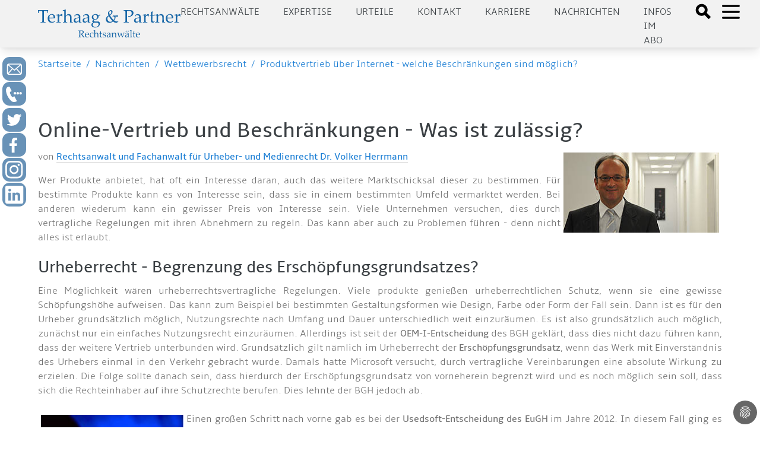

--- FILE ---
content_type: text/html; charset=utf-8
request_url: https://www.aufrecht.de/nachrichten/wettbewerbsrecht/produktvertrieb-ueber-internet-welche-beschraenkungen-sind-moeglich
body_size: 16956
content:
<!DOCTYPE html>
<html lang="de-DE">
<head>

<meta charset="utf-8">
<!-- 
	Made by ingenit GmbH & Co. KG

	This website is powered by TYPO3 - inspiring people to share!
	TYPO3 is a free open source Content Management Framework initially created by Kasper Skaarhoj and licensed under GNU/GPL.
	TYPO3 is copyright 1998-2026 of Kasper Skaarhoj. Extensions are copyright of their respective owners.
	Information and contribution at https://typo3.org/
-->



<title>Produktvertrieb über Internet - welche Beschränkungen sind möglich? - Terhaag &amp; Partner Rechtsanwälte: Markenrecht, Wettbewerbsrecht, Internetrecht, Medien, Presserecht, Urheberrecht, Datenschutz - Fachanwalt</title>
<meta name="generator" content="TYPO3 CMS" />
<meta name="description" content="Haben Sie Fragen zu selektiven Vertriebssystemen oder möchten Sie bestimmte Produkte vertreiben, dürfen es aber nicht? Sprechen Sie uns gerne an! Wir beraten Sie umfassend!" />
<meta name="author" content="Michael Terhaag" />
<meta name="robots" content="index,follow" />
<meta name="keywords" content="Rechtsanwalt, Anwalt, Fachanwalt, Düsseldorf, Markenrecht, Wettbewerbsrecht, Urheberrecht, Gewerblicher Rechtsschutz, Telekommunikationsrecht, Onlinerecht, Internetrecht, Abmahnung, Unterlassungserklärung, Einstweilige Verfügung" />
<meta name="twitter:card" content="summary" />
<meta name="title" content="Produktvertrieb über Internet - welche Beschränkungen sind möglich?" />
<meta name="abstract" content="Immer wieder stellt sich die Frage, inwiefern Hersteller von Produkten den Vertrieb bestimmen oder sogar auf bestimmte Wege beschränken können. Hier sind besondere Anforderungen zu beachten. Nicht alles ist dabei so besonders klar." />
<meta name="date" content="2024-12-02" />
<meta name="copyright" content="Terhaag &amp; Partner Rechtsanwälte, RA Michael Terhaag, Düsseldorf" />
<meta name="language" content="de" />
<meta name="verify-v1" content="uQ0oRxUf35+pHh8gPhmxUGAm2E5AMroVTKXtS6JEJTI=" />


<link rel="stylesheet" type="text/css" href="/typo3conf/ext/dp_cookieconsent/Resources/Public/css/dp_cookieconsent.css?1653651191" media="all">
<link rel="stylesheet" type="text/css" href="/typo3conf/ext/jn_lighterbox/Resources/Public/style/lightbox.min.css?1658821396" media="screen">
<link rel="stylesheet" type="text/css" href="/typo3conf/ext/ig_aufrecht/Resources/theme/css/main.css?1687160345" media="all">
<link rel="stylesheet" type="text/css" href="/typo3conf/ext/ig_aufrecht/Resources/Public/css/fluid_styled.css?1765451627" media="all">
<link rel="stylesheet" type="text/css" href="/typo3conf/ext/ig_aufrecht/Resources/Public/css/form.css?1653996728" media="all">


<script src="/typo3conf/ext/jn_lighterbox/Resources/Public/javascript/jquery-2.2.4.min.js?1658821396"></script>
<script src="/typo3conf/ext/ig_aufrecht/Resources/Public/js/navigation.js?1654618201"></script>



<link rel="canonical" href="https://www.aufrecht.de/nachrichten/wettbewerbsrecht/produktvertrieb-ueber-internet-welche-beschraenkungen-sind-moeglich" />
    <meta charset="utf-8">
    <meta name="viewport" content="width=device-width, initial-scale=1.0, shrink-to-fit=no">
    <meta name="theme-color" content="#ffffff"><!-- Google tag (gtag.js) -->
<script async data-ignore="1" data-cookieconsent="statistics" type="text/plain" src="https://www.googletagmanager.com/gtag/js?id=G-CFEB3ZKS1X"></script>
<script data-ignore="1" data-cookieconsent="statistics" type="text/plain">
  window.dataLayer = window.dataLayer || [];
  function gtag(){dataLayer.push(arguments);}
  gtag('js', new Date());

  gtag('config', 'G-CFEB3ZKS1X');
</script><title>Selektives Vertriebssystem Wettbewerbsrecht Rechtsschutz&#32;:&#32;aufrecht.de</title><script data-ignore="1" data-cookieconsent="statistics" type="text/plain"></script>
<link rel="canonical" href="/beitraege-unserer-anwaelte/wettbewerbsrecht/produktvertrieb-ueber-internet-welche-beschraenkungen-sind-moeglich.html"/>

<!-- This site is optimized with the Yoast SEO for TYPO3 plugin - https://yoast.com/typo3-extensions-seo/ -->
<script type="application/ld+json">[{"@context":"https:\/\/www.schema.org","@type":"BreadcrumbList","itemListElement":[{"@type":"ListItem","position":1,"item":{"@id":"\/index.html","name":"aufrecht.de"}},{"@type":"ListItem","position":2,"item":{"@id":"\/seiten-navigation.html","name":"Seiten Navigation"}},{"@type":"ListItem","position":3,"item":{"@id":"\/beitraege-unserer-anwaelte.html","name":"Nachrichten"}},{"@type":"ListItem","position":4,"item":{"@id":"\/beitraege-unserer-anwaelte\/wettbewerbsrecht.html","name":"Wettbewerbsrecht"}},{"@type":"ListItem","position":5,"item":{"@id":"\/beitraege-unserer-anwaelte\/wettbewerbsrecht\/produktvertrieb-ueber-internet-welche-beschraenkungen-sind-moeglich.html","name":"Produktvertrieb \u00fcber Internet - welche Beschr\u00e4nkungen sind m\u00f6glich?"}}]}]</script>
</head>
<body>




    
    
    
    
    
    
    

    <header>
      <div class="tw-w-full tw-min-h-4 lg:tw-min-h-5"></div>

      <div class="tw-w-full tw-h-30 tw-shadow-lg tw-bg-darkblue tw-fixed tw-top-0 tw-left-0 tw-z-50">
        <div class="tw-h-20 tw-base-x-padding tw-bg-lightgray tw-flex tw-justify-between tw-items-center">
          <a href="/">
  <div id="logo" class="tw-text-blue ig-logo">
    <img src="/typo3conf/ext/ig_aufrecht/Resources/theme/logo_terhaag_partner.svg" title="Klicken, um zur Startseite zu gelangen" alt="Terhaag &amp; Partner - Rechtsanwälte - Logo"/>
  </div>
</a>


          <div class="tw-flex">
                        <div id="nav" class="tw-hidden lg:tw-flex tw-uppercase tw-text-gray tw-space-x-10 tw-mr-10 tw-mt-2">
              <div class="tw-cursor-pointer"><a href="/anwalt.html">Rechtsanwälte</a></div><div class="tw-cursor-pointer"><a href="/expertise.html">Expertise</a></div><div class="tw-cursor-pointer"><a href="/urteile.html">Urteile</a></div><div class="tw-cursor-pointer"><a href="/kontakt-1.html">Kontakt</a></div><div class="tw-cursor-pointer"><a href="/karriere.html">Karriere</a></div><div class="tw-cursor-pointer"><a href="/nachrichten.html">Nachrichten</a></div><div class="tw-cursor-pointer"><a href="/newsletter.html">Infos im Abo</a></div>
            </div>
            <div class="tw-flex">
              <div>
                <a href="#" onClick="toggleSearchDialog()">
                  <svg xmlns="http://www.w3.org/2000/svg" class="tw-h-8 tw-w-8 tw-inline tw-mt-1.5 tw-mr-2" fill="black" viewBox="0 0 24 24" stroke="black">
                    <path d="M19 17l-5.15-5.15a7 7 0 1 0-2 2L17 19zM3.5 8A4.5 4.5 0 1 1 8 12.5 4.5 4.5 0 0 1 3.5 8z"></path>
                  </svg>
                </a>
              </div>
              <div>
                <a href="#" onClick="toggleMenu()">
                  <svg id="openMenuIcon" xmlns="http://www.w3.org/2000/svg" class="tw-h-10 tw-w-10 tw-inline" fill="none" viewBox="0 0 24 24" stroke="black">
                    <path stroke-linecap="round" stroke-linejoin="round" stroke-width="2" d="M4 6h16M4 12h16M4 18h16"></path>
                  </svg>
                  <svg id="closeMenuIcon" xmlns="http://www.w3.org/2000/svg" class="tw-h-10 tw-w-10 tw-text-black tw-inline tw-hidden" fill="none" viewBox="0 0 24 24" stroke="black">
                    <path stroke-linecap="round" stroke-linejoin="round" stroke-width="2" d="M6 18L18 6M6 6l12 12"></path>
                  </svg>
                </a>
              </div>
            </div>


          </div>
        </div>
                <div class="ig-searchdialog">
          <div class="tw-flex tw-flex-row tw-justify-center">
            <div class="ig-searchinput tw-grow tw-w-1/2 tw-pr-2">
              <form method="post" class="form" id="tx_indexedsearch_small" action="/suche.html?tx_indexedsearch_pi2%5Baction%5D=search&amp;tx_indexedsearch_pi2%5Bcontroller%5D=Search&amp;cHash=f738c8452d17859cbb198e8689e4ec79">
<div>
<input type="hidden" name="tx_indexedsearch_pi2[__referrer][@extension]" value="IgAufrecht" />
<input type="hidden" name="tx_indexedsearch_pi2[__referrer][@controller]" value="Page" />
<input type="hidden" name="tx_indexedsearch_pi2[__referrer][@action]" value="articlePage" />
<input type="hidden" name="tx_indexedsearch_pi2[__referrer][arguments]" value="YTowOnt9b80c984d175398eefd3ea9920ab0e418071646f3" />
<input type="hidden" name="tx_indexedsearch_pi2[__referrer][@request]" value="{&quot;@extension&quot;:&quot;IgAufrecht&quot;,&quot;@controller&quot;:&quot;Page&quot;,&quot;@action&quot;:&quot;articlePage&quot;}cc1e40f27ba45e03136047b7d877475ba2c863db" />
<input type="hidden" name="tx_indexedsearch_pi2[__trustedProperties]" value="{&quot;search&quot;:{&quot;sword&quot;:1}}cafa00780d983a17af2f21389cdb4ab8a9d5c3a8" />
</div>



                <fieldset>
                  <div class="tx-indexedsearch-form-sidebar">
                    <input placeholder="Suchbegriff" class="tw-p-2 tw-m-2 tw-w-full" id="tx-indexedsearch-searchbox-sword-small" type="text" name="tx_indexedsearch_pi2[search][sword]" />

                  </div>
                </fieldset>
              </form>
            </div>
            <div class="tw-grow-0 tw-w-1 tw-pt-2">
              <a class="ig-closebutton" href="#" onclick="toggleSearchDialog()">
                <svg xmlns="http://www.w3.org/2000/svg" class="tw-h-10 tw-w-10" fill="none" viewBox="0 0 24 24" stroke="white">
                  <path strokeLinecap="round" strokeLinejoin="round" strokeWidth="2" d="M6 18L18 6M6 6l12 12"/>
                </svg>
              </a>
            </div>
          </div>
        </div>


      </div>

      
            <div id="sidemenu" class="ig-sidemenu tw-z-10 tw-absolute lg:tw-fixed tw-w-full tw-sidebar tw-flex tw-flex-col tw-justify-between tw-left-full">
              <div class="tw-p-10 tw-pb-20 tw-space-y-10 tw-text-xl tw-base-x-padding" style="padding-bottom: 10rem">
                <div class="tw-cursor-pointer"><div class="tw-font-bold tw-text-blue"><a href="/anwalt/kanzlei.html">Kanzlei</a></div></div><div class="ig-submenus"><div class="tw-font-bold tw-text-blue"><a href="/rechtsgebiete.html">Expertise</a><a class="ig-chevron" href="#" onclick="handleToggleSubmenu(event)">
            <svg xmlns="http://www.w3.org/2000/svg" width="24" height="24" viewBox="0 0 24 24" fill="none" stroke="#000" stroke-width="2" stroke-linecap="round" stroke-linejoin="round"><polyline points="18 15 12 9 6 15"/></svg>
          </a>
        </div><ul class="ig-submenu tw-text-md"><li><a href="/rechtsgebiete/rechtsanwalt/wettbewerbsrecht.html">Wettbewerbsrecht</a></li><li><a href="/rechtsgebiete/rechtsanwalt/urheberrecht.html">Urheberrecht</a></li><li><a href="/rechtsgebiete/rechtsanwalt/medienrecht.html">Medienrecht</a></li><li><a href="/rechtsgebiete/rechtsanwalt/presserecht.html">Presserecht</a></li><li><a href="/rechtsgebiete/rechtsanwalt/markenrecht.html">Markenrecht</a></li><li><a href="/rechtsgebiete/rechtsanwalt/designrecht.html">Designrecht</a></li><li><a href="/rechtsgebiete/rechtsanwalt/internetrecht.html">Internetrecht</a></li><li><a href="/rechtsgebiete/rechtsanwalt/datenschutzrecht.html">Datenschutzrecht</a></li></ul></div><div class="ig-submenus"><div class="tw-font-bold tw-text-blue"><a href="/rechtsanwaelte.html">Rechtsanwälte</a><a class="ig-chevron" href="#" onclick="handleToggleSubmenu(event)">
            <svg xmlns="http://www.w3.org/2000/svg" width="24" height="24" viewBox="0 0 24 24" fill="none" stroke="#000" stroke-width="2" stroke-linecap="round" stroke-linejoin="round"><polyline points="18 15 12 9 6 15"/></svg>
          </a>
        </div><ul class="ig-submenu tw-text-md"><li><a href="/rechtsanwaelte/michael-terhaag-llm.html">Michael Terhaag, LL.M.</a></li><li><a href="/rechtsanwaelte/dr-volker-herrmann.html">Dr. Volker Herrmann</a></li><li><a href="/rechtsanwaelte/peter-kaumanns-llm.html">Peter Kaumanns, LL.M.</a></li><li><a href="/rechtsanwaelte/frank-pikelj-llm.html">Frank Pikelj, LL.M.</a></li><li><a href="/rechtsanwaelte/christian-kruppa.html">Christian Kruppa</a></li><li><a href="/rechtsanwaelte/vortraege-events.html">Vorträge & Events</a></li></ul></div><div class="ig-submenus"><div class="tw-font-bold tw-text-blue"><a href="/nachrichten.html">Nachrichten</a><a class="ig-chevron" href="#" onclick="handleToggleSubmenu(event)">
            <svg xmlns="http://www.w3.org/2000/svg" width="24" height="24" viewBox="0 0 24 24" fill="none" stroke="#000" stroke-width="2" stroke-linecap="round" stroke-linejoin="round"><polyline points="18 15 12 9 6 15"/></svg>
          </a>
        </div><ul class="ig-submenu tw-text-md"><li><a href="/nachrichten/medienrecht.html">Medienrecht</a></li><li><a href="/nachrichten/wettbewerbsrecht.html">Wettbewerbsrecht</a></li><li><a href="/nachrichten/markenrecht.html">Markenrecht</a></li><li><a href="/nachrichten/urheberrecht.html">Urheberrecht</a></li><li><a href="/nachrichten/internetrecht.html">Internetrecht</a></li><li><a href="/nachrichten/datenschutzrecht.html">Datenschutzrecht</a></li></ul></div><div class="tw-cursor-pointer"><div class="tw-font-bold tw-text-blue"><a href="/urteile.html">Urteile</a></div></div><div class="tw-cursor-pointer"><div class="tw-font-bold tw-text-blue"><a href="/presse.html">Medien</a></div></div><div class="tw-cursor-pointer"><div class="tw-font-bold tw-text-blue"><a href="/kontakt-1.html">Kontakt</a></div></div><div class="tw-cursor-pointer"><div class="tw-font-bold tw-text-blue"><a href="/anwalt/20-jahre-jubilaeum.html">20 Jahre Terhaag & Partner</a></div></div><div class="ig-submenus"><div class="tw-font-bold tw-text-blue"><a href="/stellenangebote.html">Karriere</a><a class="ig-chevron" href="#" onclick="handleToggleSubmenu(event)">
            <svg xmlns="http://www.w3.org/2000/svg" width="24" height="24" viewBox="0 0 24 24" fill="none" stroke="#000" stroke-width="2" stroke-linecap="round" stroke-linejoin="round"><polyline points="18 15 12 9 6 15"/></svg>
          </a>
        </div><ul class="ig-submenu tw-text-md"><li><a href="/stellenangebote/rechtsanwaelte.html">Rechtsanwälte</a></li><li><a href="/stellenangebote/referendare.html">Referendare</a></li></ul></div>
              </div>
            </div>


      

<div id="c7876" class="frame frame-default frame-type-igaufrecht_popupform frame-layout-0"><style>

      .ig-contactform p.link {
        padding: 0.5rem;
        font-size: 1.5rem;
        border: 1px solid white;
        border-radius: 10px;
        background-color: #f0f0f0;
      }

      .ig-contactform p.link a {
        display: inline-block;
      }

      .ig-contactform .form-check-label {
        display: flex;
        flex-direction: row;
        flex-wrap: nowrap;
        align-content: flex-start;
        justify-content: flex-start;
        box-shadow: none;
      }

      .ig-contactform .form-check-label input {
        flex-grow: 0;
        width: min-content;
        margin-right: 1rem;
      }

      .ig-contactform .form-check-label span {
        flex-grow: 1;
        color: #444;
      }

      .ig-contactform.ig-show {
        top: 0; 
        height: 200%;
        padding-top: 10rem;
        background-color: rgba(0,0,0,0.75);
      }

      .ig-contactform .btn {
        width: 100%;
        text-align: left;
      }

      .ig-contactform .close {
        font-size: 3rem;
        margin-top: -1.5rem;
        color: #888; 
      }

      .ig-contactform .btn::after {
        background: url(/typo3conf/ext/ig_aufrecht/Resources/Public/Icons/chevron_right.svg);
        background-size: cover;
        content: "";
        width: 20px;
        height: 20px;
        color: white;
        stroke: white;
        float: right;
        display: inline-block;
      }

      .ig-contactform h2 {
        color: black;
        margin-top: 0.5rem;
      }

      .ig-contactform p {
        color: #444;
      }

      .ig-contactform .form-group {
        margin-bottom: 0.5rem;
      }

      .ig-contactform .ce-bodytext a {
        color: #444;
        text-decoration: underline;
      }

      .ig-contactform .form-group {
        margin-bottom: 0.5rem !important;
      }

      .ig-contactform .input select {
        color: #aaa;
        border: 1px solid #ddd;
        box-shadow: var(--tw-ring-offset-shadow,0 0 transparent),var(--tw-ring-shadow,0 0 transparent),var(--tw-shadow);
        --tw-shadow: 0 4px 6px -1px rgba(0,0,0,0.1),0 2px 4px -1px rgba(0,0,0,0.06);
      }

      .ig-contactform .form-check-label input {
        box-shadow: none;
      }

      .ig-contactform .accordion-section {
        box-shadow: var(--tw-ring-offset-shadow,0 0 transparent),var(--tw-ring-shadow,0 0 transparent),var(--tw-shadow);
        --tw-shadow: 0 4px 6px -1px rgba(0,0,0,0.1),0 2px 4px -1px rgba(0,0,0,0.06);
        background-color: rgba(20,100,171,.12549019607843137);
        margin-bottom: 1rem;
      }

      .ig-contactform .accordion-section header {
        background-color: transparent;
      }

      .ig-contactform .accordion-section h2 {
        font-size: 14pt;
        padding-bottom: 0.25rem;
        border-bottom: 1px solid white;
        margin-botom: 0.125rem;
      }

    </style><div style="z-index: 2000;" class="ig-contactform ig-hide tw-absolute tw-w-full tw-transition-all tw-duration-500"><div class="sm:tw-mx-5 md:tw-mx-auto md:tw-w-8/12 tw-bg-lightgray tw-p-3 tw-shadow-lg tw-relative"><a href="#" class="close" onclick="hidePopup(7876)">&times;</a><div id="c7877" class="frame frame-default frame-type-html frame-layout-0"><div class="accordion-section" style="margin-top: 3rem;"><header style="padding-top: 0.5rem; padding-bottom: 0.5rem;"><a class="tw-font-bold tw-text-3xl md:tw-text-2xl xl:tw-text-3xl tw-text-gray" href="tel:+4921116888600">Jetzt bei aufrecht.de anrufen</a></header></div></div><div id="c7878" class="frame frame-default frame-type-igaufrecht_accordion frame-layout-0"><div class="accordion-section"><header><h1  onClick="toggleVisible(this)" class="tw-font-bold tw-text-3xl md:tw-text-2xl xl:tw-text-3xl tw-text-gray">Rückruf vereinbaren</h1></header><div style="padding: 0 0.5rem 0 0.5rem;"><div id="c7879" class="frame frame-default frame-type-form_formframework frame-layout-0"><form enctype="multipart/form-data" method="post" id="callback-7879" action="/nachrichten/wettbewerbsrecht/produktvertrieb-ueber-internet-welche-beschraenkungen-sind-moeglich.html?tx_form_formframework%5Baction%5D=perform&amp;tx_form_formframework%5Bcontroller%5D=FormFrontend&amp;cHash=1336465b0d4cf1b33c62f4531ad01e8e#callback-7879"><div><input type="hidden" name="tx_form_formframework[callback-7879][__state]" value="TzozOToiVFlQTzNcQ01TXEZvcm1cRG9tYWluXFJ1bnRpbWVcRm9ybVN0YXRlIjoyOntzOjI1OiIAKgBsYXN0RGlzcGxheWVkUGFnZUluZGV4IjtpOjA7czoxMzoiACoAZm9ybVZhbHVlcyI7YTowOnt9fQ==67dadd04e221ed10930523ef95c66d4b48a134d3" /><input type="hidden" name="tx_form_formframework[__trustedProperties]" value="{&quot;callback-7879&quot;:{&quot;multicheckbox-1&quot;:[1,1,1,1,1,1],&quot;multicheckbox-2&quot;:[1,1,1,1,1,1],&quot;message&quot;:1,&quot;singleselect-1&quot;:1,&quot;name&quot;:1,&quot;text-2&quot;:1,&quot;text-3&quot;:1,&quot;text-1&quot;:1,&quot;vdMDqZ&quot;:1,&quot;cr-field&quot;:1,&quot;__currentPage&quot;:1}}74a927bb46984b18ed6ccad8ca72db5dcfe3a1df" /></div><h2>Ihre Nachricht an uns</h2><div class="row"><div class="col-xs-12 col-sm-12 col-md-12 col-lg-6"><div class="row"><div class="col-xs-12 col-sm-12 col-md-12 col-lg-12"><div class="row"><div class="col-xs-12 col-sm-12 col-md-12 col-lg-6"><div class="row"><div class="col-xs-12 col-sm-12 col-md-12 col-lg-12"><div class="form-group"><label class="control-label" for="callback-7879-multicheckbox-1">Spalte 1</label><div class="input checkbox"><div id="callback-7879-multicheckbox-1" class="inputs-list"><div class="form-check"><label class="form-check-label" for="callback-7879-multicheckbox-1-0"><input type="hidden" name="tx_form_formframework[callback-7879][multicheckbox-1]" value="" /><input id="callback-7879-multicheckbox-1-0" type="checkbox" name="tx_form_formframework[callback-7879][multicheckbox-1][]" value="Markenrecht" /><span>Markenrecht</span></label></div><div class="form-check"><label class="form-check-label" for="callback-7879-multicheckbox-1-1"><input id="callback-7879-multicheckbox-1-1" type="checkbox" name="tx_form_formframework[callback-7879][multicheckbox-1][]" value="Werbe und Wettbewerbsrecht" /><span>Werbe- &amp; Wettbewerbsrecht</span></label></div><div class="form-check"><label class="form-check-label" for="callback-7879-multicheckbox-1-2"><input id="callback-7879-multicheckbox-1-2" type="checkbox" name="tx_form_formframework[callback-7879][multicheckbox-1][]" value="Urheberrecht" /><span>Urheberrecht</span></label></div><div class="form-check"><label class="form-check-label" for="callback-7879-multicheckbox-1-3"><input id="callback-7879-multicheckbox-1-3" type="checkbox" name="tx_form_formframework[callback-7879][multicheckbox-1][]" value="Medien- und Presserecht" /><span>Medien- &amp; Presserecht</span></label></div><div class="form-check"><label class="form-check-label" for="callback-7879-multicheckbox-1-4"><input id="callback-7879-multicheckbox-1-4" type="checkbox" name="tx_form_formframework[callback-7879][multicheckbox-1][]" value="Designrecht" /><span>Designrecht</span></label></div><div class="form-check"><label class="form-check-label" for="callback-7879-multicheckbox-1-5"><input id="callback-7879-multicheckbox-1-5" type="checkbox" name="tx_form_formframework[callback-7879][multicheckbox-1][]" value="Internetrecht" /><span>Internetrecht</span></label></div></div></div></div></div></div></div><div class="col-xs-12 col-sm-12 col-md-12 col-lg-6"><div class="row"><div class="col-xs-12 col-sm-12 col-md-12 col-lg-12"><div class="form-group"><label class="control-label" for="callback-7879-multicheckbox-2">Spalte 2</label><div class="input checkbox"><div id="callback-7879-multicheckbox-2" class="inputs-list"><div class="form-check"><label class="form-check-label" for="callback-7879-multicheckbox-2-0"><input type="hidden" name="tx_form_formframework[callback-7879][multicheckbox-2]" value="" /><input id="callback-7879-multicheckbox-2-0" type="checkbox" name="tx_form_formframework[callback-7879][multicheckbox-2][]" value="Jugendschutz" /><span>Jugendschutz</span></label></div><div class="form-check"><label class="form-check-label" for="callback-7879-multicheckbox-2-1"><input id="callback-7879-multicheckbox-2-1" type="checkbox" name="tx_form_formframework[callback-7879][multicheckbox-2][]" value="Datenschutz" /><span>Datenschutz</span></label></div><div class="form-check"><label class="form-check-label" for="callback-7879-multicheckbox-2-2"><input id="callback-7879-multicheckbox-2-2" type="checkbox" name="tx_form_formframework[callback-7879][multicheckbox-2][]" value="Reputationsschutz" /><span>Reputationsschutz</span></label></div><div class="form-check"><label class="form-check-label" for="callback-7879-multicheckbox-2-3"><input id="callback-7879-multicheckbox-2-3" type="checkbox" name="tx_form_formframework[callback-7879][multicheckbox-2][]" value="Abmahnung erhalten" /><span>Abmahnung erhalten</span></label></div><div class="form-check"><label class="form-check-label" for="callback-7879-multicheckbox-2-4"><input id="callback-7879-multicheckbox-2-4" type="checkbox" name="tx_form_formframework[callback-7879][multicheckbox-2][]" value="Interviewanfrage" /><span>Interviewanfrage</span></label></div><div class="form-check"><label class="form-check-label" for="callback-7879-multicheckbox-2-5"><input id="callback-7879-multicheckbox-2-5" type="checkbox" name="tx_form_formframework[callback-7879][multicheckbox-2][]" value="Sonstiges" /><span>Sonstiges</span></label></div></div></div></div></div></div></div></div></div><div class="col-xs-12 col-sm-12 col-md-12 col-lg-12"><div class="form-group"><label class="control-label" for="callback-7879-message">Ergänzende Informationen oder Fragen...</label><div class="input"><textarea placeholder="Ergänzende Informationen oder Fragen..." class="xxlarge form-control" id="callback-7879-message" name="tx_form_formframework[callback-7879][message]"></textarea></div></div></div></div></div><div class="col-xs-12 col-sm-12 col-md-6 col-lg-6"><div class="row"><div class="col-xs-12 col-sm-12 col-md-12 col-lg-12"><div class="form-group"><label class="control-label" for="callback-7879-singleselect-1">Anrede
<span class="required">*</span></label><div class="input"><select required="required" class=" form-control" id="callback-7879-singleselect-1" name="tx_form_formframework[callback-7879][singleselect-1]"><option value="Herr" selected="selected">Herr</option><option value="Frau">Frau</option><option value="Divers">Divers</option></select></div></div></div><div class="col-xs-12 col-sm-12 col-md-12 col-lg-12"><div class="form-group"><label class="control-label" for="callback-7879-name">Nachname
<span class="required">*</span></label><div class="input"><input placeholder="Nachname*" required="required" class=" form-control" id="callback-7879-name" type="text" name="tx_form_formframework[callback-7879][name]" value="" /></div></div></div><div class="col-xs-12 col-sm-12 col-md-12 col-lg-12"><div class="form-group"><label class="control-label" for="callback-7879-text-2">Unternehmen</label><div class="input"><input placeholder="Unternehmen" class=" form-control" id="callback-7879-text-2" type="text" name="tx_form_formframework[callback-7879][text-2]" value="" /></div></div></div><div class="col-xs-12 col-sm-12 col-md-12 col-lg-12"><div class="form-group"><label class="control-label" for="callback-7879-text-3">Position</label><div class="input"><input placeholder="Position" class=" form-control" id="callback-7879-text-3" type="text" name="tx_form_formframework[callback-7879][text-3]" value="" /></div></div></div><div class="col-xs-12 col-sm-12 col-md-12 col-lg-12"><div class="form-group"><label class="control-label" for="callback-7879-text-1">Telefon
<span class="required">*</span></label><div class="input"><input required="required" placeholder="Rückrufnummer*" class=" form-control" id="callback-7879-text-1" type="text" name="tx_form_formframework[callback-7879][text-1]" value="" /></div></div></div></div></div></div><input autocomplete="vdMDqZ" aria-hidden="true" id="callback-7879-vdMDqZ" style="position:absolute; margin:0 0 0 -999em;" tabindex="-1" type="text" name="tx_form_formframework[callback-7879][vdMDqZ]" /><input id="callback-7879-cr-field" type="hidden" name="tx_form_formframework[callback-7879][cr-field]" value="M3wxNzY5MDMwODE0fGQxNTdiMTE4Y2RhZDhhNWI3NmZjMmEwYWVjMDNiMDQwN2YzYmJiYmQ=" /><div class="actions"><nav class="form-navigation"><div class="btn-toolbar" role="toolbar"><div class="btn-group" role="group"><span class="btn-group next submit"><button class="btn btn-primary" type="submit" name="tx_form_formframework[callback-7879][__currentPage]" value="1">
                            Jetzt absenden
                        </button></span></div></div></nav></div></form></div></div></div></div></div></div></div>



    </header>

    <div class="tw-flex tw-space-x-2 tw-p-4 tw-base-x-padding">
      <div class="tw-cursor-pointer tw-text-lightblue"><a href="/">Startseite</a></div>
      <div class="tw-text-lightblue">/</div>
      <div class="tw-cursor-pointer"><a href="/nachrichten.html">Nachrichten</a></div><div class="tw-text-lightblue">/</div><div class="tw-cursor-pointer"><a href="/nachrichten/wettbewerbsrecht.html">Wettbewerbsrecht</a></div><div class="tw-text-lightblue">/</div><div class="tw-cursor-pointer"><a href="/nachrichten/wettbewerbsrecht/produktvertrieb-ueber-internet-welche-beschraenkungen-sind-moeglich.html">Produktvertrieb über Internet - welche Beschränkungen sind möglich?</a></div>
    </div>

    <div id="content">
      <div class="tw-base-x-padding tw-space-y-10 tw-pt-10 tw-pb-20">
        <!--TYPO3SEARCH_begin-->

        <div class="tw-flex tw-flex-col md:tw-flex-row tw-space-x-10">
          

          

          <div class="tw-flex-col tw-flex-grow-1 tw-order-0 md:tw-order-1">
            
    

<div id="c5630" class="frame frame-default frame-type-text frame-layout-0"><header><h2 class="tw-font-bold tw-text-4xl tw-text-gray ">
                
                    Online-Vertrieb und Beschränkungen - Was ist zulässig?
                
            </h2></header><div class="tw-text-base tw-text-textgray"><p><img title="RA Dr. Volker Herrmann, Fachanwalt für Urheber- und Medienrecht" src="/fileadmin/_migrated/RTE/RTEmagicC_e2e8731f14.jpg.jpg" data-htmlarea-file-uid="1608" data-htmlarea-file-table="sys_file" style="cursor: move; padding: 5px; float: right; " alt="Sukzessionsschutz Lizenzketten Rechtefortfall" height="140" width="272">von <b><a href="http://www.aufrecht.de/anwalt/dr-volker-herrmann.html" title="RA Dr. Volker Herrmann Terhaag &amp; Partner Düsseldorf aufrecht.de" target="_blank" rel="noreferrer"><b>Rechtsanwalt und Fachanwalt für Urheber- und Medienrecht Dr. Volker Herrmann</b></a></b></p><p class="align-justify">Wer Produkte anbietet, hat oft ein Interesse daran, auch das weitere Marktschicksal dieser zu bestimmen. Für bestimmte Produkte kann es von Interesse sein, dass sie in einem bestimmten Umfeld vermarktet werden. Bei anderen wiederum kann ein gewisser Preis von Interesse sein. Viele Unternehmen versuchen, dies durch vertragliche Regelungen mit ihren Abnehmern zu regeln. Das kann aber auch zu Problemen führen - denn nicht alles ist erlaubt.</p><h2 class="align-justify"><b>Urheberrecht - Begrenzung des Erschöpfungsgrundsatzes?</b></h2><p class="align-justify">Eine Möglichkeit wären urheberrechtsvertragliche Regelungen. Viele produkte genießen urheberrechtlichen Schutz, wenn sie eine gewisse Schöpfungshöhe aufweisen. Das kann zum Beispiel bei bestimmten Gestaltungsformen wie Design, Farbe oder Form der Fall sein. Dann ist es für den Urheber grundsätzlich möglich, Nutzungsrechte nach Umfang und Dauer unterschiedlich weit einzuräumen. Es ist also grundsätzlich auch möglich, zunächst nur ein einfaches Nutzungsrecht einzuräumen. Allerdings ist seit der <b>OEM-I-Entscheidung</b> des BGH geklärt, dass dies nicht dazu führen kann, dass der weitere Vertrieb unterbunden wird. Grundsätzlich gilt nämlich im Urheberrecht der <b>Erschöpfungsgrundsatz</b>, wenn das Werk mit Einverständnis des Urhebers einmal in den Verkehr gebracht wurde. Damals hatte Microsoft versucht, durch vertragliche Vereinbarungen eine absolute Wirkung zu erzielen. Die Folge sollte danach sein, dass hierdurch der Erschöpfungsgrundsatz von vorneherein begrenzt wird und es noch möglich sein soll, dass sich die Rechteinhaber auf ihre Schutzrechte berufen. Dies lehnte der BGH jedoch ab.</p><h2 class="align-justify"><img src="/fileadmin/_migrated/RTE/RTEmagicC_5cd8c3de0f.jpg.jpg" data-htmlarea-file-uid="1098" data-htmlarea-file-table="sys_file" alt="Urheberrecht Erschöpfungsgrundsatz Verbreitung" style="float: left; padding: 5px;" title="Muss Musik zur Erschöpfung verkörpert sein?" height="350" width="250"></h2><p class="align-justify">Einen großen Schritt nach vorne gab es bei der <b>Usedsoft-Entscheidung des EuGH</b> im Jahre 2012. In diesem Fall ging es um Software, die "gebraucht" weiterveräußert worden war. Die grundsätzlich Aussage des Urteils ist, dass Software ohne weiteres als "Gebrauchtsoftware" weiter veräußert werden kann, wenn sie einmal mit dem Einverständnis des Rechteinhabers in den Verkehr gelangt ist. Die Entscheidung gilt als Wendepunkt vor allem in der Diskussion, inwiefern Dateien in ihrem Vertreib beschränkt werden können.</p><p class="align-justify">Allerdings ist der urheberrechtliche Erschöpfungsgrundsatz neuerdings wieder in den Gegenstand von Debatten und Rechtsstreits. So taucht das Problem vor allem bei der <b>Weiterveräußerung "gebrauchter" Multimediadateien</b> wieder auf. Rechteinhaber, die Downloads anbieten, haben ein Interesse daran, den nachgelagerten Weitervertrieb zu beschränken. Allerdings ist bislang hochumstritten, ob und inwiefern dies auch rechtlich dadurch möglich ist, dass die Weiterveräußerung der Downloads vertraglich unterbunden wird. Zu diesem Thema hatten wir bereits <a href="/nachrichten/urheberrecht/us-gericht-verbietet-redigi-geht-das-auch-in-deutschland.html" title="Immaterielle Erschöpfung - ReDigi durch New Yorker Gericht verboten" class="internal-link">Stellung</a> bezogen, als dieses Frühjahr ein New Yorker Bezirksgericht dem Dienst ReDigi sein Geschäftsmodell untersagte und das LG Bielefeld entschied, dass Weiterveräußerungsverbote bezüglich von Lizenzen unbedenklich seien.</p><h2 class="align-justify"><b>Markenrecht - Erschöpfung, aber berechtigte Interessen?</b></h2><p class="align-justify">Ein weiterer Aspekt bei der Begrenzung von Vertriebswegen kann das Markenrecht sein. Auch hier gibt es einen Erschöpfungsgrundsatz, der auch nicht begrenzt werden kann. Allerdings kann sich der Markeninhaber der Nutzung in bestimmten Fällen widersetzen. Das ist der Fall, wenn er <b>berechtigte Interessen</b> geltend machen kann oder der Zustand der Ware verschlechtert oder verändert wird. Hierzu gehört vor allem auch, dass die Eigenschaften der Ware nicht verändert werden dürfen. So ist es auch dem Markeninhaber möglich, die Garantierichtung der Marke zu bestimmen und damit deren Einsetzbarkeit von vorneherein zu limitieren.</p><p class="align-justify">Auch in diesem Fall war es wieder einmal Microsoft, das als Unternehmen vor dem BGH dazu mit der <b>OEM-II-Entscheidung</b> ein wegweisendes Urteil erstritten hat.&nbsp;Hierbei ging es um markenrechtlich geschützte Aufkleber, die auf der Hardware von OEM-Paketen in den Verkehr gelangte. Auf diesem Aufkleber war auch der Produktaktivierungs-Key für die beigelegte Recovery-Disc aufgedruckt. Der Clou an der ganzen Sache: wer die Recovery-Disc als "gebrauchte" Software veräußern wollte, benötigte den Key dazu. Allerdings hat der BGH es letztinstanzlich untersagt, den markenrechtlich geschützten Aufkleber, auf dem sich der Key befand, abzulösen und auf dem Datenträger aufzubringen. Grund hierfür ist das geschützte Interesse des Markeninhabers, grundsätzlich selbst die Verwerndung der Marke zu bestimmen. Bei den betroffenen Marken ging es aber um die Garantiefunktion bezüglich der bereits auf der Hardware aufgespielten Software. Microsoft konnte sein Interesse geltend machen, dass sein Produkt auch als ein solches erkennbar sein muss, das von dem Softwarehersteller stammt. Das Urteil bestätigte schließlich die Praxis von Microsoft, dass die Datenträger zumindest nicht mit dem Aufkleber weiterveräußert werden durften, was sie für die Hnädler von gebrauchter Software weniger interessant machte.</p><h2 class="align-justify"><b>Kartellrecht - vertikale Beschränkungen zulässig?<br></b></h2><p class="align-justify">Schließlich gibt es aber auch noch eine weitere Begrenzung: das Kartellrecht. Bestimmte Vereinbarungen können nämlich unter wettbewerbsrechtlichen Gesichtpunkten unzulässig sein, wenn sie den freien Wettbewerb gefährden. Vereinbarungen, die den weiteren Vertrieb regulieren, können aber wiederum dann als <b>vertikale Vertriebsbeschränkungen</b> zulässig sein, wenn sie unter die Vertikal-GVO (Gruppenfreistellungsverordnung) fallen. Immer wieder ging es dabei um Fälle, in denen Händler ihren Abnehmern ein generelles Verbot auferlegt hatten, die Artikel über Internet zu vertreiben. Derartige Vorschriften werden allerdings dann als zulässig angesehen, wenn sie als <b>selektives Vertriebssystem</b> eines <b>qualitativ hochwertigen Produkts</b> dienen. Das bedeutet, bestimmte Kriterien darf ich mir überlegen, um den Weitervertrieb zu beschränken - wenn diese grundsätzlich dem Schutz des Produkts dienen. Je hochwertiger also das Produkt, desto höher ist wohl auch das berechtigte Interesse, dass diese Produkte zum Beispiel nicht auf Online-Zweitverwertungsplattformen vermarktet werden. Man spricht hier insofern auch von <b>Prestige-Waren</b>. Ebenso gilt auch, dass die Ausstattung der Weiterverkäufer und deren fachliche Qualifikationen ausschlaggebend sein dürfen. Mit dieser Begründung durfte zum Beispiel der Hersteller hochwertiger Markenparfums bestimmte Internet-Vertriesbformen ausschließen. Allerdings muss hierbei auch immer wieder der konkrete Fall betrachtet werden: Es muss immer ein sachlicher Grund vorliegen, weshalb der Hersteller diese Beschränkung vornimmt. Dies wurde in einem Fall jedoch abgelehnt.</p><div class="clickThumb2"><p><img style="padding: 5px; float: right;" src="/fileadmin/static/img/allgemeines/j0386071_2.jpg" alt="Wettbewerbsrecht selektives vertriebssystem urheberrecht erschöpfungsgrundsatz" title="Selektive Vertriebssysteme für Prestige-Waren" height="283" width="392"></p></div><p class="align-justify">Auch interessant ist in diesem Bereich die sogenannte <b>essential facilities doctrine</b>. Dieses aus dem amerikanischen Wettbewerbsrecht stammende Institut wird oft in Bereichen angewendet, wenn es um insbesondere für die Allgemeinheit wichtige Einrichtungen gilt. Hierzu kann zum Beispiel auch besonderes Knowhow zählen, ebenso wie wichtige Informationen. Ein besonders interessanter Aspekt hieran ist aber auch, dass durch diesen Ansatz unter bestimmten und sehr engen Voraussetzungen die immaterialgüterrechtlichen Schutzpositionen des Urheber- und Markenrechts durchbrochen werden können - mit der Folge, dass der Rechteinhaber unter Umständen eine Zwangslizenz einräumen muss.</p><p class="align-justify">Grundsätzlich gilt immer: Wer irgendwie versuchen will, den Vertrieb seiner Produkte oder Dienstleistungen zu beschränken, der muss dies <b>einheitlich</b> und <b>diskriminierungsfrei</b> tun, sodass die Beschränkung als sachlich gerechtfertigt begründet wird. Dabei kann der Online-Vertrieb komplett oder auch teilweise ausgeschlossen werden - allerdings mit dem höheren Risiko, dass derartige Vertriebsbeschränkungen auch überwacht werden müssen.</p><h2 class="align-justify">Vertriebsbeschränkungen in der Praxis</h2><p class="align-justify">Will ein Unternehmen seine hergestellten Produkte auf bestimmte Wege beschränken, so steht es wie oben dargestellt vor einigen rechtlichen Herausforderungen. Die Grenze zwischen dem, was rechtlich zulässig ist und was nicht, ist nicht immer trennscharf und oft vom jeweiligen Einzelfall abhängig. Der Aufwand für eine <b>rechtliche Durchsetzung</b> kann hoch sein. Eine konsequente Durchsetzung bestimmter Vertriebswege kann sich jedoch lohnen, wenn dadurch das Prestige des Produkts erhalten wird.&nbsp;</p><div class="clickThumb2"><p><img style="padding: 5px; float: left;" src="/fileadmin/static/img/allgemeines/flammen.jpg" alt="selektives vertriebssystem wettbewernsrecht kartellrecht markenrecht urheberrecht" title="kein Spiel mit dem Feuer! - Konsequente Sicherung zulässiger selektiver Vertriebssysteme" height="208" width="305"></p></div><p class="align-justify">Derartige Geschäftsmodelle verlangen eine intensive rechtliche Betreuung, die insbesondere auch darauf angelegt sein sollte, das von einem Hersteller aufgebaute Vertriebssystem konsequent und nachhaltig zu unterstützen und aufrecht zu erhalten. Wir haben uns in unserer Kanzlei bereits seit Jahren <b>schwerpunktmäßig mit allen Gebieten des Gewerblichen Rechtsschutzes beschäftigt</b> und können deshalb auf breite Erfahrungsschätze und Fähigkeiten unserer Teammitglieder zurückgreifen.</p><p class="align-justify">Sollten Sie ebenso Bedarf nach einer Beratung zu diesem Thema haben, können Sie sich gerne jederzeit an den <b>Verfasser, Herrn Rechtsanwalt Dr. Volker Herrmann</b><b><b><a href="mailto:elgert@aufrecht.de">, herrmann@aufrecht.de</a></b> wenden.</b></p></div></div>



  
          </div>
        </div>
        <!--TYPO3SEARCH_end-->
      </div>
    </div>

    <style>
  footer #footer-sitemap div div {
    zoom: 0.85;
  }
</style>




<a id="c7937"></a><div class="tw-flex-column tw-w-full ig-center-padding tw-py-10 tw-space-y-10 tw-shadow-inner tw-pb-20 tw-pb-5"><div id="c7940" class="frame frame-default frame-type-igaufrecht_twocolumns frame-layout-0"><div class="tw-w-full tw-flex-column tw-space-y-8"><div class="tw-flex tw-flex-wrap tw-space-y-8 md:tw-flex-nowrap md:tw-space-y-0 md:tw-space-x-10"><div class=" tw-space-y-8 tw-w-full"><div id="c7941" class="frame frame-default frame-type-image frame-layout-0"><div class="ce-image ce-center ce-above"><div class="ce-gallery" data-ce-columns="1" data-ce-images="1"><div class="ce-outer"><div class="ce-inner"><div class="ce-row"><div class="ce-column"><figure class="image"><a href="https://www.aufrecht.de/presseempfehlungen/influencer-marketing-2-auflage"><img class="image-embed-item" src="/fileadmin/_processed_/a/0/csm_3D_Stapel_Influecer_e3c2b370d3.jpg" width="400" height="320" loading="lazy" alt="" /></a></figure></div></div></div></div></div></div></div></div><div class=" tw-space-y-8 tw-w-full"><div id="c7942" class="frame frame-default frame-type-textpic frame-layout-0"><div class="ce-textpic ce-center  ce-above"><div class="ce-bodytext "><p><strong>Michael Terhaag | Christian Schwarz</strong></p><h2><strong>„<em>Influencer-Marketing - Rechtshandbuch</em>“</strong></h2><p><strong>2. Auflage – vollständig überarbeitet und aktualisiert</strong></p><p>Praxisnaher Überblick zu rechtlichen Fragestellungen im Influencer-Marketing, &nbsp;u.a. im Werbe-, Wettbewerbs-, Urheber-, Marken- und Persönlichkeitsrecht; inklusive Muster zur Vertragsgestaltung.</p></div></div></div><div id="c7965" class="frame frame-default frame-type-html frame-layout-0"><a href="https://www.aufrecht.de/presseempfehlungen/influencer-marketing-2-auflage" style="padding: 1rem; color: white; background: rgba(25,125,212,var(--tw-text-opacity)); font-size: 110%; font-weight: bold; border-radius: 10px;">Information zum Buch...</a></div></div></div></div></div></div>





<footer>
  <div class="tw-base-x-padding tw-bg-gray tw-pt-10 tw-pb-20 tw-space-y-20 tw-text-gray">


    <div id="footer-contact" class="tw-bg-lightgray tw-p-8 tw-rounded-lg tw-space-y-2">
      <div class="tw-flex-column lg:tw-flex tw-space-y-10 lg:tw-space-y-0 tw-justify-between tw-border-b-2 tw-border-gray tw-pb-10">
        <div id="footer-social" class="tw-font-bold tw-text-2xl">
          Folgen Sie uns
          <div class="tw-flex tw-space-x-2 tw-font-semibold tw-mb-4 lg:tw-mb-0" style="margin-top: 1rem;"><a href="https://x.com/aufrecht" class="ig-sociallink" target="_blank"><img src="/typo3temp/assets/_processed_/4/8/csm_x_b325765abe.png" width="32" height="32"   alt=""  border="0"></a><a href="https://facebook.com/aufrecht" class="ig-sociallink" target="_blank"><img src="/typo3temp/assets/_processed_/7/2/csm_facebook_icon_0f7e8ff22d.png" width="32" height="32"   alt=""  border="0"></a><a href="https://www.instagram.com/terhaagundpartner/" class="ig-sociallink" target="_blank"><img src="/typo3temp/assets/_processed_/f/0/csm_instagram_icon_097e343ffc.png" width="32" height="32"   alt=""  border="0"></a><a href="https://www.linkedin.com/company/terhaag-&-partner-rechtsanwälte" class="ig-sociallink" target="_blank"><img src="/typo3temp/assets/_processed_/e/6/csm_linkedin_icon_dca674ccf9.png" width="32" height="32"   alt=""  border="0"></a></div><div class="tw-flex tw-space-x-2 tw-font-semibold tw-mb-4 lg:tw-mb-0" style="margin-top: 1rem;"><a href="/" class="ig-sociallink" target="_blank"><img src="/typo3temp/assets/_processed_/6/5/csm_logo_8735a38072.png" width="150" height="24"   alt=""  border="0"></a></div>
        </div>

        <div id="footer-address" class="tw-flex-column">
          <div>
            <div class="tw-font-bold tw-text-2xl" style="margin-bottom: 0.5rem;">Kontakt</div>
            <div class="tw-flex-column lg:tw-flex  tw-space-x-0 lg:tw-space-x-20 tw-space-y-10 lg:tw-space-y-0">
            <div>
              

<div id="c5865" class="frame frame-default frame-type-text frame-layout-0"><div class="tw-text-base tw-text-textgray"><p><strong>Terhaag &amp; Partner Rechtsanwälte<br> Grabenstraße 5<br> 40213 Düsseldorf</strong></p></div></div>



            </div>

            <div>
              

<div id="c5866" class="frame frame-default frame-type-text frame-layout-0"><div class="tw-text-base tw-text-textgray"><p><strong>Telefon: +49 (0) 211 16 888 600<br> Fax: +49 (0) 211 16 888 601<br> E-Mail: <a href="mailto:anwalt@aufrecht.de">anwalt@aufrecht.de</a></strong></p></div></div>



            </div>
            </div>
          </div>
        </div>
      </div>
      <div class="tw-flex tw-flex-col-reverse lg:tw-flex-row tw-justify-between tw-mt-1">
        <div id="footer-copyright" class="tw-font-semibold">&copy; aufrecht.de 2002-2026</div>
        <div id="footer-impressum" class="tw-flex md:tw-space-6 tw-space-x-2 tw-font-semibold tw-mb-4 lg:tw-mb-0 tw-flex-wrap tw-justify-center">
          <div><a href="/kontakt.html">Impressum</a></div><div><a href="/datenschutzerklaerung.html">Datenschutz</a></div><div><a href="/kontakt-1.html">Kontakt</a></div><div><a href="/presse.html">Presse</a></div>
        </div>
      </div>
    </div>
  </div>
</footer>



    

<div class="ig-iconmenu">
  <ul>
    
      <li class="tw-rounded-xl">
        <a href="mailto:anwalt@aufrecht.de?subject=Anfrage%20zu:%20Produktvertrieb%20%C3%BCber%20Internet%20-%20welche%20Beschr%C3%A4nkungen%20sind%20m%C3%B6glich%3F%20[6310]">
          <svg xmlns="http://www.w3.org/2000/svg" class="tw-h-8 tw-w-8 tw-inline tw-mt-1.5 tw-mr-2" fill="white" viewBox="0 0 500 650" stroke="white">
            <path d="M448,64H64C28.656,64,0,92.656,0,128v256c0,35.344,28.656,64,64,64h384c35.344,0,64-28.656,64-64V128
                C512,92.656,483.344,64,448,64z M342.656,234.781l135.469-116.094c0.938,3,1.875,6,1.875,9.313v256c0,2.219-0.844,4.188-1.281,6.281
                L342.656,234.781z M448,96c2.125,0,4,0.813,6,1.219L256,266.938L58,97.219C60,96.813,61.875,96,64,96H448z M33.266,390.25
                C32.828,388.156,32,386.219,32,384V128c0-3.313,0.953-6.313,1.891-9.313L169.313,234.75L33.266,390.25z M64,416
                c-3.234,0-6.172-0.938-9.125-1.844l138.75-158.563l51.969,44.531C248.578,302.719,252.297,304,256,304s7.422-1.281,10.406-3.875
                l51.969-44.531l138.75,158.563C454.188,415.063,451.25,416,448,416H64z"/>
          </svg>
        </a>
      </li>
    

    <li class="tw-rounded-xl">
      <a href="#" onclick="togglePopup(7876)">
        <svg xmlns="http://www.w3.org/2000/svg" class="tw-h-8 tw-w-8 tw-inline tw-mt-1.5 tw-mr-2" fill="white" viewBox="0 0 25 30" stroke="white">
          <path d="M16 22.621l-3.521-6.795c-.007.004-1.974.97-2.064 1.011-2.24 1.086-6.799-7.82-4.609-8.994l2.082-1.026-3.492-6.817-2.106 1.039c-1.639.855-2.313 2.666-2.289 4.916.075 6.948 6.809 18.071 12.309 18.045.541-.003 1.07-.113 1.58-.346.121-.055 2.102-1.029 2.11-1.033zm-2.5-13.621c.828 0 1.5.672 1.5 1.5s-.672 1.5-1.5 1.5-1.5-.672-1.5-1.5.672-1.5 1.5-1.5zm9 0c.828 0 1.5.672 1.5 1.5s-.672 1.5-1.5 1.5-1.5-.672-1.5-1.5.672-1.5 1.5-1.5zm-4.5 0c.828 0 1.5.672 1.5 1.5s-.672 1.5-1.5 1.5-1.5-.672-1.5-1.5.672-1.5 1.5-1.5z"/></svg>
      </a>
    </li>



    
  </ul>

  <ul>
    
      <li class="tw-rounded-xl">
        <a target="_blank" href="https://twitter.com/aufrecht"/>
          <svg xmlns="http://www.w3.org/2000/svg" class="tw-h-8 tw-w-8 tw-inline tw-mt-1.5 tw-mr-2" fill="white" viewBox="0 0 312 412">
            <g id="XMLID_826_">
	      <path id="XMLID_827_" d="M302.973,57.388c-4.87,2.16-9.877,3.983-14.993,5.463c6.057-6.85,10.675-14.91,13.494-23.73
		c0.632-1.977-0.023-4.141-1.648-5.434c-1.623-1.294-3.878-1.449-5.665-0.39c-10.865,6.444-22.587,11.075-34.878,13.783
		c-12.381-12.098-29.197-18.983-46.581-18.983c-36.695,0-66.549,29.853-66.549,66.547c0,2.89,0.183,5.764,0.545,8.598
		C101.163,99.244,58.83,76.863,29.76,41.204c-1.036-1.271-2.632-1.956-4.266-1.825c-1.635,0.128-3.104,1.05-3.93,2.467
		c-5.896,10.117-9.013,21.688-9.013,33.461c0,16.035,5.725,31.249,15.838,43.137c-3.075-1.065-6.059-2.396-8.907-3.977
		c-1.529-0.851-3.395-0.838-4.914,0.033c-1.52,0.871-2.473,2.473-2.513,4.224c-0.007,0.295-0.007,0.59-0.007,0.889
		c0,23.935,12.882,45.484,32.577,57.229c-1.692-0.169-3.383-0.414-5.063-0.735c-1.732-0.331-3.513,0.276-4.681,1.597
		c-1.17,1.32-1.557,3.16-1.018,4.84c7.29,22.76,26.059,39.501,48.749,44.605c-18.819,11.787-40.34,17.961-62.932,17.961
		c-4.714,0-9.455-0.277-14.095-0.826c-2.305-0.274-4.509,1.087-5.294,3.279c-0.785,2.193,0.047,4.638,2.008,5.895
		c29.023,18.609,62.582,28.445,97.047,28.445c67.754,0,110.139-31.95,133.764-58.753c29.46-33.421,46.356-77.658,46.356-121.367
		c0-1.826-0.028-3.67-0.084-5.508c11.623-8.757,21.63-19.355,29.773-31.536c1.237-1.85,1.103-4.295-0.33-5.998
		C307.394,57.037,305.009,56.486,302.973,57.388z"/>
            </g>
          </svg>
        </a>
      </li>
    

    
      <li class="tw-rounded-xl" style="padding-left: 0.75rem;">
        <a target="_blank" href="https://facebook.com/aufrecht"/>
          <svg xmlns="http://www.w3.org/2000/svg" fill="white" viewBox="0 0 564 1212"><path d="M76.7 512V283H0v-91h76.7v-71.7C76.7 42.4 124.3 0 193.8 0c33.3 0 61.9 2.5 70.2 3.6V85h-48.2c-37.8 0-45.1 18-45.1 44.3V192H256l-11.7 91h-73.6v229"/></svg>
        </a>
      </li>
    

    
      <li class="tw-rounded-xl" style="padding-left: 0.3rem; padding-top: 0.3rem;">
        <a target="_blank" href="https://www.instagram.com/terhaagundpartner/"/>
          <svg xmlns="http://www.w3.org/2000/svg" stroke="white" fill="white" viewBox="0 0 612 712">
            <g>
  	      <path class="st0" d="M256,46.1c68.4,0,76.5,0.3,103.4,1.5c25,1.1,38.5,5.3,47.5,8.8c11.9,4.6,20.5,10.2,29.4,19.1
		c9,9,14.5,17.5,19.1,29.4c3.5,9,7.7,22.6,8.8,47.5c1.2,27,1.5,35.1,1.5,103.4c0,68.4-0.3,76.5-1.5,103.4c-1.1,25-5.3,38.5-8.8,47.5
		c-4.6,11.9-10.2,20.5-19.1,29.4c-9,9-17.5,14.5-29.4,19.1c-9,3.5-22.6,7.7-47.5,8.8c-27,1.2-35.1,1.5-103.4,1.5
		c-68.4,0-76.5-0.3-103.4-1.5c-25-1.1-38.5-5.3-47.5-8.8c-11.9-4.6-20.5-10.2-29.4-19.1c-9-9-14.5-17.5-19.1-29.4
		c-3.5-9-7.7-22.6-8.8-47.5c-1.2-27-1.5-35.1-1.5-103.4c0-68.4,0.3-76.5,1.5-103.4c1.1-25,5.3-38.5,8.8-47.5
		c4.6-11.9,10.2-20.5,19.1-29.4c9-9,17.5-14.5,29.4-19.1c9-3.5,22.6-7.7,47.5-8.8C179.5,46.4,187.6,46.1,256,46.1 M256,0
		c-69.5,0-78.2,0.3-105.5,1.5c-27.2,1.2-45.9,5.6-62.1,11.9C71.5,20,57.2,28.7,43,43S20,71.5,13.4,88.3
		c-6.3,16.3-10.7,34.9-11.9,62.1C0.3,177.8,0,186.5,0,256s0.3,78.2,1.5,105.5c1.2,27.2,5.6,45.9,11.9,62.1
		C20,440.5,28.7,454.8,43,469s28.5,23,45.3,29.5c16.3,6.3,34.9,10.7,62.1,11.9c27.3,1.2,36,1.5,105.5,1.5c69.5,0,78.2-0.3,105.5-1.5
		c27.2-1.2,45.9-5.6,62.1-11.9c16.8-6.5,31.1-15.3,45.3-29.5s23-28.5,29.5-45.3c6.3-16.3,10.7-34.9,11.9-62.1
		c1.2-27.3,1.5-36,1.5-105.5s-0.3-78.2-1.5-105.5c-1.2-27.2-5.6-45.9-11.9-62.1C492,71.5,483.3,57.2,469,43s-28.5-23-45.3-29.5
		c-16.3-6.3-34.9-10.7-62.1-11.9C334.2,0.3,325.5,0,256,0z M256,124.5c-72.6,0-131.5,58.9-131.5,131.5
		c0,72.6,58.9,131.5,131.5,131.5c72.6,0,131.5-58.9,131.5-131.5C387.5,183.4,328.6,124.5,256,124.5z M256,341.3
		c-47.1,0-85.3-38.2-85.3-85.3c0-47.1,38.2-85.3,85.3-85.3c47.1,0,85.3,38.2,85.3,85.3C341.3,303.1,303.1,341.3,256,341.3z
		 M423.4,119.3c0,17-13.8,30.7-30.7,30.7c-17,0-30.7-13.8-30.7-30.7c0-17,13.8-30.7,30.7-30.7C409.6,88.6,423.4,102.4,423.4,119.3z"
		/>
            </g>
          </svg>
        </a>
      </li>
    

    

    
      <li class="tw-rounded-xl" style="padding-left: 0px; padding-top: 0px;">
        <a target="_blank" href="https://www.linkedin.com/company/terhaag-&amp;-partner-rechtsanw%C3%A4lte"/>
          <svg xmlns="http://www.w3.org/2000/svg" viewBox="0 0 510 510" stroke="white" fill="white"><path d="M417.2 64H96.8C79.3 64 64 76.6 64 93.9V415c0 17.4 15.3 32.9 32.8 32.9h320.3c17.6 0 30.8-15.6 30.8-32.9V93.9C448 76.6 434.7 64 417.2 64zM183 384h-55V213h55v171zm-25.6-197h-.4c-17.6 0-29-13.1-29-29.5 0-16.7 11.7-29.5 29.7-29.5s29 12.7 29.4 29.5c0 16.4-11.4 29.5-29.7 29.5zM384 384h-55v-93.5c0-22.4-8-37.7-27.9-37.7-15.2 0-24.2 10.3-28.2 20.3-1.5 3.6-1.9 8.5-1.9 13.5V384h-55V213h55v23.8c8-11.4 20.5-27.8 49.6-27.8 36.1 0 63.4 23.8 63.4 75.1V384z"></path>
          </svg>
        </a>
      </li>
    
  </ul>
</div>

<script src="/typo3conf/ext/form_crshield/Resources/Public/JavaScript/FormCrShield.js?1689829123"></script>
<script src="/typo3conf/ext/dp_cookieconsent/Resources/Public/JavaScript/dp_cookieconsent.js?1653651191"></script>
<script src="/typo3conf/ext/jn_lighterbox/Resources/Public/javascript/lightbox.min.js?1658821396"></script>
<script>
/*<![CDATA[*/
/*TS_inlineFooter*/
lightbox.option({alwaysShowNavOnTouchDevices: true,wrapAround: true,});

/*]]>*/
</script>
<script>
      function displayPopup( id ) {
        document.querySelector("#c" + id + " div").classList.add("ig-show");
      }

      function hidePopup( id ) {
        document.querySelector("#c" + id + " div").classList.remove("ig-show");
      }

      function togglePopup( id ) {
        document.querySelector("#c" + id + " div").classList.toggle("ig-show");
      }
    </script>
<script>
      function toggleVisible( element ) {
        element.parentElement.parentElement.toggleAttribute('data-shown');
      }
    </script>
<!--
  ~ Copyright (c) 2021.
  ~
  ~ @category   TYPO3
  ~
  ~ @copyright  2021 Dirk Persky (https://github.com/DirkPersky)
  ~ @author     Dirk Persky <info@dp-wired.de>
  ~ @license    MIT
  -->



<!-- Begin Cookie Consent plugin by Dirk Persky - https://github.com/DirkPersky/typo3-dp_cookieconsent -->
<script type="text/plain" data-ignore="1" data-dp-cookieDesc="layout">
    <!--
  ~ Copyright (c) 2021.
  ~
  ~ @category   TYPO3
  ~
  ~ @copyright  2021 Dirk Persky (https://github.com/DirkPersky)
  ~ @author     Dirk Persky <info@dp-wired.de>
  ~ @license    MIT
  -->

Diese Website benutzt Cookies, die für den technischen Betrieb der Website erforderlich sind und stets gesetzt werden. Andere Cookies, um Inhalte und Anzeigen zu personalisieren und die Zugriffe auf unsere Website zu analysieren, werden nur mit Ihrer Zustimmung gesetzt. Außerdem geben wir Informationen zu Ihrer Verwendung unserer Website an unsere Partner für soziale Medien, Werbung und Analysen weiter.


    <a aria-label="learn more about cookies"
       role=button tabindex="1"
       class="cc-link"
       href="/datenschutzerklaerung.html"
       rel="noopener noreferrer nofollow"
       target="_blank"
    >
        Mehr Infos
    </a>


</script>
<script type="text/plain" data-ignore="1" data-dp-cookieSelect="layout">
    <!--
  ~ Copyright (c) 2021.
  ~
  ~ @category   TYPO3
  ~
  ~ @copyright  2021 Dirk Persky (https://github.com/DirkPersky)
  ~ @author     Dirk Persky <info@dp-wired.de>
  ~ @license    MIT
  -->

<div class="dp--cookie-check" xmlns:f="http://www.w3.org/1999/html">
    <label for="dp--cookie-require">
        <input type="hidden" name="" value="" /><input disabled="disabled" class="dp--check-box" id="dp--cookie-require" tabindex="-1" type="checkbox" name="" value="" checked="checked" />
        Notwendig
    </label>
    <label for="dp--cookie-statistics">
        <input class="dp--check-box" id="dp--cookie-statistics" tabindex="1" type="checkbox" name="" value="" />
        Statistiken
    </label>
    <label for="dp--cookie-marketing">
        <input class="dp--check-box" id="dp--cookie-marketing" tabindex="1" type="checkbox" name="" value="" />
        Marketing
    </label>
</div>

</script>
<script type="text/plain" data-ignore="1" data-dp-cookieRevoke="layout">
    <div class="cc-revoke dp--revoke {{classes}}">
    <i class="dp--icon-fingerprint"></i>
    <span class="dp--hover">Cookies</span>
</div>



</script>
<script type="text/plain" data-ignore="1" data-dp-cookieIframe="layout">
    <div class="dp--overlay-inner">
    <div class="dp--overlay-header">{{notice}}</div>
    <div class="dp--overlay-description">{{desc}}</div>
    <div class="dp--overlay-button">
        <button class="db--overlay-submit" onclick="window.DPCookieConsent.forceAccept(this)"
                data-cookieconsent="{{type}}" {{style}}>
        {{btn}}
        </button>
    </div>
</div>

</script>
<script type="text/javascript" data-ignore="1">
    window.cookieconsent_options = {
        overlay: {
            notice: true,
            box: {
                background: '#000',
                text: '#fff'
            },
            btn: {
                background: '#2b6cb0',
                text: '#fff'
            }
        },
        content: {
            message:'Diese Website benutzt Cookies, die für den technischen Betrieb der Website erforderlich sind und stets gesetzt werden. Andere Cookies, um Inhalte und Anzeigen zu personalisieren und die Zugriffe auf unsere Website zu analysieren, werden nur mit Ihrer Zustimmung gesetzt. Außerdem geben wir Informationen zu Ihrer Verwendung unserer Website an unsere Partner für soziale Medien, Werbung und Analysen weiter.',
            dismiss:'Auswahl akzeptieren',
            allow:'Speichern',
            deny: 'Ablehnen',
            link:'Mehr Infos',
            href:'/datenschutzerklaerung.html',
            target:'_blank',
            'allow-all': 'Alle akzeptieren',

            media: {
                notice: 'Cookie-Hinweis',
                desc: 'Durch das Laden dieser Ressource wird eine Verbindung zu externen Servern hergestellt, die Cookies und andere Tracking-Technologien verwenden, um die Benutzererfahrung zu personalisieren und zu verbessern. Weitere Informationen finden Sie in unserer Datenschutzerklärung.',
                btn: 'Erlaube Cookies und lade diese Ressource',
            }
        },
        theme: 'edgeless',
        position: 'bottom-right',
        type: 'opt-in',
        revokable: true,
        reloadOnRevoke: false,
        checkboxes: {"statistics":"false","marketing":"false"},
        palette: {
            popup: {
                background: '#666',
                text: '#fff'
            },
            button: {
                background: '#2b6cb0',
                text: '#fff',
            }
        }
    };
</script>
<!-- End Cookie Consent plugin -->
</body>
</html>